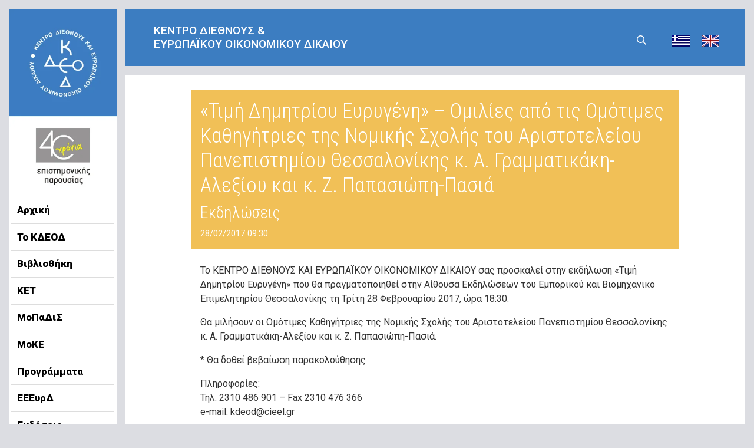

--- FILE ---
content_type: text/html; charset=UTF-8
request_url: https://www.cieel.gr/2017/02/28/%CF%84%CE%B9%CE%BC%CE%AE-%CE%B4%CE%B7%CE%BC%CE%B7%CF%84%CF%81%CE%AF%CE%BF%CF%85-%CE%B5%CF%85%CF%81%CF%85%CE%B3%CE%AD%CE%BD%CE%B7-%CE%BF%CE%BC%CE%B9%CE%BB%CE%AF%CE%B5%CF%82-%CE%B1%CF%80/
body_size: 5741
content:
<!doctype html>
<html lang="el">
<head>
    <meta charset="UTF-8">
    <meta name="viewport" content="width=device-width, initial-scale=1, shrink-to-fit=no">
	        <link href="https://fonts.googleapis.com/css2?family=Roboto+Condensed:wght@300;400;700&family=Roboto:ital,wght@0,100;0,300;0,400;0,500;0,900;1,500&display=swap" rel="stylesheet">
	<title>«Τιμή Δημητρίου Ευρυγένη» &#8211; Ομιλίες από τις Ομότιμες Καθηγήτριες της Νομικής Σχολής του Αριστοτελείου Πανεπιστημίου Θεσσαλονίκης κ. Α. Γραμματικάκη-Αλεξίου και κ. Ζ. Παπασιώπη-Πασιά &#8211; CIEEL</title>
<meta name='robots' content='max-image-preview:large' />
<link rel="alternate" hreflang="en" href="https://www.cieel.gr/en/2017/02/28/honor-dimitrios-evrigenis/" />
<link rel="alternate" hreflang="el" href="https://www.cieel.gr/2017/02/28/%cf%84%ce%b9%ce%bc%ce%ae-%ce%b4%ce%b7%ce%bc%ce%b7%cf%84%cf%81%ce%af%ce%bf%cf%85-%ce%b5%cf%85%cf%81%cf%85%ce%b3%ce%ad%ce%bd%ce%b7-%ce%bf%ce%bc%ce%b9%ce%bb%ce%af%ce%b5%cf%82-%ce%b1%cf%80/" />
<link rel="alternate" hreflang="x-default" href="https://www.cieel.gr/2017/02/28/%cf%84%ce%b9%ce%bc%ce%ae-%ce%b4%ce%b7%ce%bc%ce%b7%cf%84%cf%81%ce%af%ce%bf%cf%85-%ce%b5%cf%85%cf%81%cf%85%ce%b3%ce%ad%ce%bd%ce%b7-%ce%bf%ce%bc%ce%b9%ce%bb%ce%af%ce%b5%cf%82-%ce%b1%cf%80/" />
<link rel='dns-prefetch' href='//cdnjs.cloudflare.com' />
<link rel='dns-prefetch' href='//s.w.org' />
		<script type="text/javascript">
			window._wpemojiSettings = {"baseUrl":"https:\/\/s.w.org\/images\/core\/emoji\/13.1.0\/72x72\/","ext":".png","svgUrl":"https:\/\/s.w.org\/images\/core\/emoji\/13.1.0\/svg\/","svgExt":".svg","source":{"concatemoji":"https:\/\/www.cieel.gr\/wp-includes\/js\/wp-emoji-release.min.js?ver=5.8.12"}};
			!function(e,a,t){var n,r,o,i=a.createElement("canvas"),p=i.getContext&&i.getContext("2d");function s(e,t){var a=String.fromCharCode;p.clearRect(0,0,i.width,i.height),p.fillText(a.apply(this,e),0,0);e=i.toDataURL();return p.clearRect(0,0,i.width,i.height),p.fillText(a.apply(this,t),0,0),e===i.toDataURL()}function c(e){var t=a.createElement("script");t.src=e,t.defer=t.type="text/javascript",a.getElementsByTagName("head")[0].appendChild(t)}for(o=Array("flag","emoji"),t.supports={everything:!0,everythingExceptFlag:!0},r=0;r<o.length;r++)t.supports[o[r]]=function(e){if(!p||!p.fillText)return!1;switch(p.textBaseline="top",p.font="600 32px Arial",e){case"flag":return s([127987,65039,8205,9895,65039],[127987,65039,8203,9895,65039])?!1:!s([55356,56826,55356,56819],[55356,56826,8203,55356,56819])&&!s([55356,57332,56128,56423,56128,56418,56128,56421,56128,56430,56128,56423,56128,56447],[55356,57332,8203,56128,56423,8203,56128,56418,8203,56128,56421,8203,56128,56430,8203,56128,56423,8203,56128,56447]);case"emoji":return!s([10084,65039,8205,55357,56613],[10084,65039,8203,55357,56613])}return!1}(o[r]),t.supports.everything=t.supports.everything&&t.supports[o[r]],"flag"!==o[r]&&(t.supports.everythingExceptFlag=t.supports.everythingExceptFlag&&t.supports[o[r]]);t.supports.everythingExceptFlag=t.supports.everythingExceptFlag&&!t.supports.flag,t.DOMReady=!1,t.readyCallback=function(){t.DOMReady=!0},t.supports.everything||(n=function(){t.readyCallback()},a.addEventListener?(a.addEventListener("DOMContentLoaded",n,!1),e.addEventListener("load",n,!1)):(e.attachEvent("onload",n),a.attachEvent("onreadystatechange",function(){"complete"===a.readyState&&t.readyCallback()})),(n=t.source||{}).concatemoji?c(n.concatemoji):n.wpemoji&&n.twemoji&&(c(n.twemoji),c(n.wpemoji)))}(window,document,window._wpemojiSettings);
		</script>
		<style type="text/css">
img.wp-smiley,
img.emoji {
	display: inline !important;
	border: none !important;
	box-shadow: none !important;
	height: 1em !important;
	width: 1em !important;
	margin: 0 .07em !important;
	vertical-align: -0.1em !important;
	background: none !important;
	padding: 0 !important;
}
</style>
	<link rel='stylesheet' id='wp-block-library-css'  href='https://www.cieel.gr/wp-includes/css/dist/block-library/style.min.css?ver=5.8.12' type='text/css' media='all' />
<link rel='stylesheet' id='contact-form-7-css'  href='https://www.cieel.gr/wp-content/plugins/contact-form-7/includes/css/styles.css?ver=5.5.6' type='text/css' media='all' />
<link rel='stylesheet' id='wpml-legacy-horizontal-list-0-css'  href='//www.cieel.gr/wp-content/plugins/sitepress-multilingual-cms/templates/language-switchers/legacy-list-horizontal/style.min.css?ver=1' type='text/css' media='all' />
<link rel='stylesheet' id='bootstrap-style-css'  href='https://www.cieel.gr/wp-content/themes/kdeod/assets/css/bootstrap.min.css?ver=1.0' type='text/css' media='all' />
<link rel='stylesheet' id='FontAw-style-css'  href='https://www.cieel.gr/wp-content/themes/kdeod/assets/FontAw/css/all.min.css?ver=1.0' type='text/css' media='all' />
<link rel='stylesheet' id='kdeod-style-css'  href='https://www.cieel.gr/wp-content/themes/kdeod/style.css?ver=1.0' type='text/css' media='all' />
<script type='text/javascript' src='https://cdnjs.cloudflare.com/ajax/libs/jquery/2.1.4/jquery.js?ver=5.8.12' id='Old-js-js'></script>
<script type='text/javascript' src='https://cdnjs.cloudflare.com/ajax/libs/popper.js/1.12.9/umd/popper.min.js?ver=5.8.12' id='popper-js-js'></script>
<script type='text/javascript' src='https://www.cieel.gr/wp-content/themes/kdeod/assets/js/bootstrap.min.js?ver=1.0' id='bootstrap-js-js'></script>
<script type='text/javascript' src='https://www.cieel.gr/wp-content/themes/kdeod/assets/FontAw/js/fontawesome.min.js?ver=1.0' id='fontawesome-js-js'></script>
<link rel="https://api.w.org/" href="https://www.cieel.gr/wp-json/" /><link rel="alternate" type="application/json" href="https://www.cieel.gr/wp-json/wp/v2/posts/842" /><link rel="EditURI" type="application/rsd+xml" title="RSD" href="https://www.cieel.gr/xmlrpc.php?rsd" />
<link rel="wlwmanifest" type="application/wlwmanifest+xml" href="https://www.cieel.gr/wp-includes/wlwmanifest.xml" /> 
<meta name="generator" content="WordPress 5.8.12" />
<link rel="canonical" href="https://www.cieel.gr/2017/02/28/%cf%84%ce%b9%ce%bc%ce%ae-%ce%b4%ce%b7%ce%bc%ce%b7%cf%84%cf%81%ce%af%ce%bf%cf%85-%ce%b5%cf%85%cf%81%cf%85%ce%b3%ce%ad%ce%bd%ce%b7-%ce%bf%ce%bc%ce%b9%ce%bb%ce%af%ce%b5%cf%82-%ce%b1%cf%80/" />
<link rel='shortlink' href='https://www.cieel.gr/?p=842' />
<link rel="alternate" type="application/json+oembed" href="https://www.cieel.gr/wp-json/oembed/1.0/embed?url=https%3A%2F%2Fwww.cieel.gr%2F2017%2F02%2F28%2F%25cf%2584%25ce%25b9%25ce%25bc%25ce%25ae-%25ce%25b4%25ce%25b7%25ce%25bc%25ce%25b7%25cf%2584%25cf%2581%25ce%25af%25ce%25bf%25cf%2585-%25ce%25b5%25cf%2585%25cf%2581%25cf%2585%25ce%25b3%25ce%25ad%25ce%25bd%25ce%25b7-%25ce%25bf%25ce%25bc%25ce%25b9%25ce%25bb%25ce%25af%25ce%25b5%25cf%2582-%25ce%25b1%25cf%2580%2F" />
<link rel="alternate" type="text/xml+oembed" href="https://www.cieel.gr/wp-json/oembed/1.0/embed?url=https%3A%2F%2Fwww.cieel.gr%2F2017%2F02%2F28%2F%25cf%2584%25ce%25b9%25ce%25bc%25ce%25ae-%25ce%25b4%25ce%25b7%25ce%25bc%25ce%25b7%25cf%2584%25cf%2581%25ce%25af%25ce%25bf%25cf%2585-%25ce%25b5%25cf%2585%25cf%2581%25cf%2585%25ce%25b3%25ce%25ad%25ce%25bd%25ce%25b7-%25ce%25bf%25ce%25bc%25ce%25b9%25ce%25bb%25ce%25af%25ce%25b5%25cf%2582-%25ce%25b1%25cf%2580%2F&#038;format=xml" />
<meta name="generator" content="WPML ver:4.5.12 stt:1,13;" />
</head>
<body class="post-template-default single single-post postid-842 single-format-standard bg-light-new elementor-default elementor-kit-2214">
    <div class="container-fluid">
        <div class="row py-4 py-md-3">
            <!-- Sidebar -->
            <div class="col-xl-2 col-lg-3 col-md-2 col-sm-4 col-6" id="sidebar">
                <div class="full-height bg-white">
                    <button type="button" class="close position-absolute d-sm-block d-lg-none d-md-none r-0 text-white" aria-label="Close" onclick="closeSidebar() ">
                        <span aria-hidden="true">&times;</span>
                    </button>
					
					<a href="https://www.cieel.gr"><img src="https://www.cieel.gr/wp-content/uploads/2020/11/kdeod-logo-final-2-gr.png" class="w-100 img-fluid"></a>					
					<div class="bg-white mb-lg-0 mb-md-0 p-1">
						<ul class="sidebar-menu list-inline pt-0 pb-0 m-0">
							<li id="menu-item-5081" class="menu-item menu-item-type-custom menu-item-object-custom menu-item-home menu-item-5081"><a href="https://www.cieel.gr/" class="nav-link">Αρχική</a></li>
<li id="menu-item-2468" class="menu-item menu-item-type-post_type menu-item-object-page menu-item-2468"><a href="https://www.cieel.gr/%cf%84%ce%bf-%ce%ba%ce%b4%ce%b5%ce%bf%ce%b4/" class="nav-link">Το ΚΔΕΟΔ</a></li>
<li id="menu-item-2469" class="menu-item menu-item-type-post_type menu-item-object-page menu-item-2469"><a href="https://www.cieel.gr/%ce%b1%cf%81%cf%87%ce%b9%ce%ba%ce%ae-%cf%83%ce%b5%ce%bb%ce%af%ce%b4%ce%b1/%ce%b2%ce%b9%ce%b2%ce%bb%ce%b9%ce%bf%ce%b8%ce%ae%ce%ba%ce%b7/" class="nav-link">Βιβλιοθήκη</a></li>
<li id="menu-item-2470" class="menu-item menu-item-type-post_type menu-item-object-page menu-item-2470"><a href="https://www.cieel.gr/%ce%ba%ce%b5%cf%84/" class="nav-link">ΚΕΤ</a></li>
<li id="menu-item-2471" class="menu-item menu-item-type-custom menu-item-object-custom menu-item-2471"><a href="http://mopadis.cieel.gr/" class="nav-link">ΜοΠαΔιΣ</a></li>
<li id="menu-item-2472" class="menu-item menu-item-type-custom menu-item-object-custom menu-item-2472"><a href="http://moke.cieel.gr/" class="nav-link">ΜοΚΕ</a></li>
<li id="menu-item-3738" class="menu-item menu-item-type-post_type menu-item-object-page menu-item-3738"><a href="https://www.cieel.gr/%cf%80%cf%81%ce%bf%ce%b3%cf%81%ce%ac%ce%bc%ce%bc%ce%b1%cf%84%ce%b1/" class="nav-link">Προγράμματα</a></li>
<li id="menu-item-5036" class="menu-item menu-item-type-custom menu-item-object-custom menu-item-5036"><a href="https://www.cieel.gr/mag_title/%ce%b5%ce%bb%ce%bb%ce%b7%ce%bd%ce%b9%ce%ba%ce%ae-%ce%b5%cf%80%ce%b9%ce%b8%ce%b5%cf%8e%cf%81%ce%b7%cf%83%ce%b7-%ce%b5%cf%85%cf%81%cf%89%cf%80%ce%b1%cf%8a%ce%ba%ce%bf%cf%8d-%ce%b4%ce%b9%ce%ba%ce%b1/" class="nav-link">ΕΕΕυρΔ</a></li>
<li id="menu-item-4190" class="menu-item menu-item-type-post_type menu-item-object-page menu-item-4190"><a href="https://www.cieel.gr/%ce%b5%ce%ba%ce%b4%cf%8c%cf%83%ce%b5%ce%b9%cf%82/" class="nav-link">Εκδόσεις</a></li>
<li id="menu-item-5039" class="menu-item menu-item-type-taxonomy menu-item-object-category menu-item-5039"><a href="https://www.cieel.gr/category/%ce%b1%ce%bd%ce%b1%ce%ba%ce%bf%ce%b9%ce%bd%cf%8e%cf%83%ce%b5%ce%b9%cf%82/" class="nav-link">Ανακοινώσεις</a></li>
<li id="menu-item-5038" class="menu-item menu-item-type-taxonomy menu-item-object-category current-post-ancestor current-menu-parent current-post-parent menu-item-5038"><a href="https://www.cieel.gr/category/%ce%b5%ce%ba%ce%b4%ce%b7%ce%bb%cf%8e%cf%83%ce%b5%ce%b9%cf%82/" class="nav-link">Εκδηλώσεις</a></li>
<li id="menu-item-5608" class="menu-item menu-item-type-post_type menu-item-object-page menu-item-5608"><a href="https://www.cieel.gr/%cf%80%cf%81%ce%b1%ce%ba%cf%84%ce%b9%ce%ba%ce%ae-%cf%83%cf%84%ce%bf-%ce%ba%ce%b4%ce%b5%ce%bf%ce%b4/" class="nav-link">Πρακτική στο ΚΔΕΟΔ</a></li>
<li id="menu-item-5037" class="menu-item menu-item-type-post_type menu-item-object-page menu-item-5037"><a href="https://www.cieel.gr/%ce%b5%cf%80%ce%b9%ce%ba%ce%bf%ce%b9%ce%bd%cf%89%ce%bd%ce%af%ce%b1/" class="nav-link">Επικοινωνία</a></li>
						</ul>
						
												
												<div class="row logo-links sidebar p-4">
																						<a href="https://www.cieel.gr/mag_title/%ce%b5%ce%bd-%ce%bf%ce%bb%ce%af%ce%b3%ce%bf%ce%b9%cf%82/" target="_self" title="ενολίγοις - Ενημερωτικό δελτίο" class="footer-logo-link">
									<img src="https://www.cieel.gr/wp-content/uploads/2020/07/2.png" alt="ενολίγοις - Ενημερωτικό δελτίο">
								</a>
																													<a href="https://covidlawlab.gr/" target="_blank" title="COVID LAW LAB" class="footer-logo-link">
									<img src="https://www.cieel.gr/wp-content/uploads/2020/10/4.png" alt="COVID LAW LAB">
								</a>
																													<a href="https://diavgeia.gov.gr/f/cieel" target="_blank" title="Δι@ύγεια" class="footer-logo-link">
									<img src="https://www.cieel.gr/wp-content/uploads/2020/07/4.png" alt="Δι@ύγεια">
								</a>
																				</div>
											</div>
                </div>
            </div>
            <div class="sidenav-overlay"></div>
            <!-- end sidebar-->

            <!--main content -->
            <div class="col-xl-10 col-lg-9 col-sm-12 pl-lg-0">
                <!--header -->
                <section class="bg-primary pt-3 px-3 p-md-4 px-lg-5 text-white pb-0" id="header">
                    <div class="row">
                        <div class="col-9 col-md-10 col-lg-5 col-sm-12 d-block d-lg-none">
                                                        <a href="https://www.cieel.gr"><h1 class="site-name">ΚΕΝΤΡΟ ΔΙΕΘΝΟΥΣ & <br>
ΕΥΡΩΠΑΪΚΟΥ ΟΙΚΟΝΟΜΙΚΟΥ ΔΙΚΑΙΟΥ</h1></a>
                        </div>
                        <div class="col-9 col-lg-10 col-xl-5 col-sm-12 d-none d-lg-block">
                            <h1 class="site-name">ΚΕΝΤΡΟ ΔΙΕΘΝΟΥΣ & <br>
ΕΥΡΩΠΑΪΚΟΥ ΟΙΚΟΝΟΜΙΚΟΥ ΔΙΚΑΙΟΥ</h1>
                        </div>
                        <div class="col-3 col-md-2 d-xl-none d-block pt-2 text-right">
                            <button class="navbar-toggler navbar-light bg-transparent collapsed" type="button" data-toggle="collapse" data-target="#navbarSupportedContent" aria-controls="navbarSupportedContent" aria-expanded="false" aria-label="Toggle navigation">
                                <i class="fas fa-bars"></i>
                            </button>
                        </div>

                        <div class="col-lg-7 col-12 p-0 mt-3 mt-md-0">
                            <nav class="navbar navbar-expand-xl ">
                                <div class="navbar-collapse text-white collapse" id="navbarSupportedContent" style="">
                                    <ul class="header-menu navbar-nav mr-auto">
										                                    </ul>
                                    <div class="header-search my-2 my-lg-0">
                                        <button class="btn text-white" type="button" data-toggle="collapse" data-target="#search">
                                            <i class="far fa-search"></i>
                                        </button>
                                        <form class="header-search-form collapse" method="get" id="search" action="https://www.cieel.gr">
                                            <input class="form-control" name="s" type="search" placeholder="Αναζήτηση" aria-label="Search">
                                            <button class="btn btn-dark text-white collapsed" type="submit">
                                                <i class="fas fa-chevron-right"></i>
                                            </button>
                                        </form>
                                        
                                    </div>
                                                                        
<div class="wpml-ls-statics-shortcode_actions wpml-ls wpml-ls-legacy-list-horizontal">
	<ul><li class="wpml-ls-slot-shortcode_actions wpml-ls-item wpml-ls-item-el wpml-ls-current-language wpml-ls-first-item wpml-ls-item-legacy-list-horizontal">
				<a href="https://www.cieel.gr/2017/02/28/%cf%84%ce%b9%ce%bc%ce%ae-%ce%b4%ce%b7%ce%bc%ce%b7%cf%84%cf%81%ce%af%ce%bf%cf%85-%ce%b5%cf%85%cf%81%cf%85%ce%b3%ce%ad%ce%bd%ce%b7-%ce%bf%ce%bc%ce%b9%ce%bb%ce%af%ce%b5%cf%82-%ce%b1%cf%80/" class="wpml-ls-link">
                                                        <img
            class="wpml-ls-flag"
            src="https://www.cieel.gr/wp-content/uploads/flags/greece.png"
            alt="Ελληνικα"
            width=18
            height=12
    /></a>
			</li><li class="wpml-ls-slot-shortcode_actions wpml-ls-item wpml-ls-item-en wpml-ls-last-item wpml-ls-item-legacy-list-horizontal">
				<a href="https://www.cieel.gr/en/2017/02/28/honor-dimitrios-evrigenis/" class="wpml-ls-link">
                                                        <img
            class="wpml-ls-flag"
            src="https://www.cieel.gr/wp-content/uploads/flags/united-kingdom.png"
            alt="Αγγλικα"
            width=18
            height=12
    /></a>
			</li></ul>
</div>
                                </div>
                            </nav>
                        </div>

                    </div>
                </section>
                <!-- end header -->

                <!--info -->
                                <!-- end info -->		<section id="post-single" class="container-fluid bg-white single mt-3 mb-3 mb-lg-0">
            <div class="container p-0">
                <div class="row">
                    <div class="col-xl-10 offset-xl-1 bg-white mh-70">
                                                <div class="row p-0 p-md-4">
                            <div class="col-12">
								<div class="row mb-4 py-3 mustard text-white">
									<div class="col-12">
										<h1 class="post-title">«Τιμή Δημητρίου Ευρυγένη» &#8211; Ομιλίες από τις Ομότιμες Καθηγήτριες της Νομικής Σχολής του Αριστοτελείου Πανεπιστημίου Θεσσαλονίκης κ. Α. Γραμματικάκη-Αλεξίου και κ. Ζ. Παπασιώπη-Πασιά</h1>
                                        							            <h2 class="post-subtitle">Εκδηλώσεις</h2>
																				<div class="post-date-time">28/02/2017 09:30</div>
										                                        									</div>
								</div>
								<div class="row">
									<div class="col-12">
																				<div class="post-content">
											<p>Το ΚΕΝΤΡΟ ΔΙΕΘΝΟΥΣ ΚΑΙ ΕΥΡΩΠΑΪΚΟΥ ΟΙΚΟΝΟΜΙΚΟΥ ΔΙΚΑΙΟΥ σας προσκαλεί στην εκδήλωση «Τιμή Δημητρίου Ευρυγένη» που θα πραγματοποιηθεί στην Αίθουσα Εκδηλώσεων του Εμπορικού και Βιομηχανικο Επιμελητηρίου Θεσσαλονίκης τη Τρίτη 28  Φεβρουαρίου 2017, ώρα 18:30. </p>
<p>Θα μιλήσουν οι Ομότιμες Καθηγήτριες της Νομικής Σχολής του Αριστοτελείου Πανεπιστημίου Θεσσαλονίκης κ. Α. Γραμματικάκη-Αλεξίου και κ. Ζ. Παπασιώπη-Πασιά.</p>
<p>* Θα δοθεί βεβαίωση παρακολούθησης</p>
<p>Πληροφορίες:<br />
Τηλ. 2310 486 901 &#8211; Fax 2310 476 366<br />
e-mail: <a href="/cdn-cgi/l/email-protection" class="__cf_email__" data-cfemail="543f30313b3014373d3131387a3326">[email&#160;protected]</a></p>
<p><a href="https://www.cieel.gr/wp-content/uploads/2020/03/ProgramEurigeni2017.pdf">ΠΡΟΓΡΑΜΜΑ ΕΚΔΗΛΩΣΗΣ</a><br />
<a href="https://www.cieel.gr/wp-content/uploads/2020/03/AfisaEurigeni2017.pdf">ΑΦΙΣΑ ΕΚΔΗΛΩΣΗΣ</a></p>
										</div>
									</div>
								</div>
                            </div>
                        </div>
                    </div>
                </div>
            </div>
        </section>
         </div>
        <!-- end main content -->
            		</div>
	</div>
    <script data-cfasync="false" src="/cdn-cgi/scripts/5c5dd728/cloudflare-static/email-decode.min.js"></script><script>
    function openSidebar() {
        jQuery('#sidebar').css("left",0);
        jQuery('.sidenav-overlay').show();
    }
    function closeSidebar() {
        jQuery('#sidebar').css("left",'-300px');
        jQuery('.sidenav-overlay').hide();
    }
    
	jQuery('a').each(function() {
    	var l = jQuery(this);
    	if (l[0].host != 'www.cieel.gr'){
    		l[0].setAttribute('target', '_blank');
    	}
    });
    </script>
	<script type='text/javascript' src='https://www.cieel.gr/wp-includes/js/dist/vendor/regenerator-runtime.min.js?ver=0.13.7' id='regenerator-runtime-js'></script>
<script type='text/javascript' src='https://www.cieel.gr/wp-includes/js/dist/vendor/wp-polyfill.min.js?ver=3.15.0' id='wp-polyfill-js'></script>
<script type='text/javascript' id='contact-form-7-js-extra'>
/* <![CDATA[ */
var wpcf7 = {"api":{"root":"https:\/\/www.cieel.gr\/wp-json\/","namespace":"contact-form-7\/v1"}};
/* ]]> */
</script>
<script type='text/javascript' src='https://www.cieel.gr/wp-content/plugins/contact-form-7/includes/js/index.js?ver=5.5.6' id='contact-form-7-js'></script>
<script type='text/javascript' src='https://www.cieel.gr/wp-includes/js/wp-embed.min.js?ver=5.8.12' id='wp-embed-js'></script>
    <!-- Global site tag (gtag.js) - Google Analytics -->
    <script async src="https://www.googletagmanager.com/gtag/js?id=UA-11201440-66"></script>
    <script>
        window.dataLayer = window.dataLayer || [];
        function gtag(){dataLayer.push(arguments);}
        gtag('js', new Date());

        gtag('config', 'UA-11201440-66');
    </script>

</body>
</html>

--- FILE ---
content_type: application/javascript
request_url: https://www.cieel.gr/wp-content/themes/kdeod/assets/FontAw/js/fontawesome.min.js?ver=1.0
body_size: 11469
content:
/*!
 * Font Awesome Pro 5.9.0 by @fontawesome - https://fontawesome.com
 * License - https://fontawesome.com/license (Commercial License)
 */
!function(){"use strict";function r(t){return(r="function"==typeof Symbol&&"symbol"==typeof Symbol.iterator?function(t){return typeof t}:function(t){return t&&"function"==typeof Symbol&&t.constructor===Symbol&&t!==Symbol.prototype?"symbol":typeof t})(t)}function i(t,e){for(var n=0;n<e.length;n++){var a=e[n];a.enumerable=a.enumerable||!1,a.configurable=!0,"value"in a&&(a.writable=!0),Object.defineProperty(t,a.key,a)}}function B(r){for(var t=1;t<arguments.length;t++){var i=null!=arguments[t]?arguments[t]:{},e=Object.keys(i);"function"==typeof Object.getOwnPropertySymbols&&(e=e.concat(Object.getOwnPropertySymbols(i).filter(function(t){return Object.getOwnPropertyDescriptor(i,t).enumerable}))),e.forEach(function(t){var e,n,a;e=r,a=i[n=t],n in e?Object.defineProperty(e,n,{value:a,enumerable:!0,configurable:!0,writable:!0}):e[n]=a})}return r}function d(t,e){return function(t){if(Array.isArray(t))return t}(t)||function(t,e){var n=[],a=!0,r=!1,i=void 0;try{for(var o,c=t[Symbol.iterator]();!(a=(o=c.next()).done)&&(n.push(o.value),!e||n.length!==e);a=!0);}catch(t){r=!0,i=t}finally{try{a||null==c.return||c.return()}finally{if(r)throw i}}return n}(t,e)||function(){throw new TypeError("Invalid attempt to destructure non-iterable instance")}()}function m(t){return function(t){if(Array.isArray(t)){for(var e=0,n=new Array(t.length);e<t.length;e++)n[e]=t[e];return n}}(t)||function(t){if(Symbol.iterator in Object(t)||"[object Arguments]"===Object.prototype.toString.call(t))return Array.from(t)}(t)||function(){throw new TypeError("Invalid attempt to spread non-iterable instance")}()}var t=function(){},e={},n={},a=null,o={mark:t,measure:t};try{"undefined"!=typeof window&&(e=window),"undefined"!=typeof document&&(n=document),"undefined"!=typeof MutationObserver&&(a=MutationObserver),"undefined"!=typeof performance&&(o=performance)}catch(t){}var c=(e.navigator||{}).userAgent,s=void 0===c?"":c,g=e,v=n,l=a,f=o,u=!!g.document,h=!!v.documentElement&&!!v.head&&"function"==typeof v.addEventListener&&"function"==typeof v.createElement,k=~s.indexOf("MSIE")||~s.indexOf("Trident/"),p="___FONT_AWESOME___",A=16,b="fa",y="svg-inline--fa",U="data-fa-i2svg",w="data-fa-pseudo-element",x="data-fa-pseudo-element-pending",C="data-prefix",N="data-icon",S="fontawesome-i2svg",z="async",M=["HTML","HEAD","STYLE","SCRIPT"],O=function(){try{return!0}catch(t){return!1}}(),E={fas:"solid",far:"regular",fal:"light",fab:"brands",fa:"solid"},j={solid:"fas",regular:"far",light:"fal",brands:"fab"},P="fa-layers-text",L=/Font Awesome 5 (Solid|Regular|Light|Brands|Free|Pro)/,_={900:"fas",400:"far",normal:"far",300:"fal"},T=[1,2,3,4,5,6,7,8,9,10],R=T.concat([11,12,13,14,15,16,17,18,19,20]),H=["class","data-prefix","data-icon","data-fa-transform","data-fa-mask"],I=["xs","sm","lg","fw","ul","li","border","pull-left","pull-right","spin","pulse","rotate-90","rotate-180","rotate-270","flip-horizontal","flip-vertical","flip-both","stack","stack-1x","stack-2x","inverse","layers","layers-text","layers-counter"].concat(T.map(function(t){return"".concat(t,"x")})).concat(R.map(function(t){return"w-".concat(t)})),F=g.FontAwesomeConfig||{};if(v&&"function"==typeof v.querySelector){[["data-family-prefix","familyPrefix"],["data-replacement-class","replacementClass"],["data-auto-replace-svg","autoReplaceSvg"],["data-auto-add-css","autoAddCss"],["data-auto-a11y","autoA11y"],["data-search-pseudo-elements","searchPseudoElements"],["data-observe-mutations","observeMutations"],["data-mutate-approach","mutateApproach"],["data-keep-original-source","keepOriginalSource"],["data-measure-performance","measurePerformance"],["data-show-missing-icons","showMissingIcons"]].forEach(function(t){var e,n=d(t,2),a=n[0],r=n[1],i=""===(e=function(t){var e=v.querySelector("script["+t+"]");if(e)return e.getAttribute(t)}(a))||"false"!==e&&("true"===e||e);null!=i&&(F[r]=i)})}var Y=B({},{familyPrefix:b,replacementClass:y,autoReplaceSvg:!0,autoAddCss:!0,autoA11y:!0,searchPseudoElements:!1,observeMutations:!0,mutateApproach:"async",keepOriginalSource:!0,measurePerformance:!1,showMissingIcons:!0},F);Y.autoReplaceSvg||(Y.observeMutations=!1);var V=B({},Y);g.FontAwesomeConfig=V;var D=g||{};D[p]||(D[p]={}),D[p].styles||(D[p].styles={}),D[p].hooks||(D[p].hooks={}),D[p].shims||(D[p].shims=[]);var q=D[p],W=[],X=!1;function K(t){h&&(X?setTimeout(t,0):W.push(t))}h&&((X=(v.documentElement.doScroll?/^loaded|^c/:/^loaded|^i|^c/).test(v.readyState))||v.addEventListener("DOMContentLoaded",function t(){v.removeEventListener("DOMContentLoaded",t),X=1,W.map(function(t){return t()})}));var G,J="pending",Q="settled",Z="fulfilled",$="rejected",tt=function(){},et="undefined"!=typeof global&&void 0!==global.process&&"function"==typeof global.process.emit,nt="undefined"==typeof setImmediate?setTimeout:setImmediate,at=[];function rt(){for(var t=0;t<at.length;t++)at[t][0](at[t][1]);G=!(at=[])}function it(t,e){at.push([t,e]),G||(G=!0,nt(rt,0))}function ot(t){var e=t.owner,n=e._state,a=e._data,r=t[n],i=t.then;if("function"==typeof r){n=Z;try{a=r(a)}catch(t){ft(i,t)}}ct(i,a)||(n===Z&&st(i,a),n===$&&ft(i,a))}function ct(e,n){var a;try{if(e===n)throw new TypeError("A promises callback cannot return that same promise.");if(n&&("function"==typeof n||"object"===r(n))){var t=n.then;if("function"==typeof t)return t.call(n,function(t){a||(a=!0,n===t?lt(e,t):st(e,t))},function(t){a||(a=!0,ft(e,t))}),!0}}catch(t){return a||ft(e,t),!0}return!1}function st(t,e){t!==e&&ct(t,e)||lt(t,e)}function lt(t,e){t._state===J&&(t._state=Q,t._data=e,it(dt,t))}function ft(t,e){t._state===J&&(t._state=Q,t._data=e,it(mt,t))}function ut(t){t._then=t._then.forEach(ot)}function dt(t){t._state=Z,ut(t)}function mt(t){t._state=$,ut(t),!t._handled&&et&&global.process.emit("unhandledRejection",t._data,t)}function ht(t){global.process.emit("rejectionHandled",t)}function pt(t){if("function"!=typeof t)throw new TypeError("Promise resolver "+t+" is not a function");if(this instanceof pt==!1)throw new TypeError("Failed to construct 'Promise': Please use the 'new' operator, this object constructor cannot be called as a function.");this._then=[],function(t,e){function n(t){ft(e,t)}try{t(function(t){st(e,t)},n)}catch(t){n(t)}}(t,this)}pt.prototype={constructor:pt,_state:J,_then:null,_data:void 0,_handled:!1,then:function(t,e){var n={owner:this,then:new this.constructor(tt),fulfilled:t,rejected:e};return!e&&!t||this._handled||(this._handled=!0,this._state===$&&et&&it(ht,this)),this._state===Z||this._state===$?it(ot,n):this._then.push(n),n.then},catch:function(t){return this.then(null,t)}},pt.all=function(c){if(!Array.isArray(c))throw new TypeError("You must pass an array to Promise.all().");return new pt(function(n,t){var a=[],r=0;function e(e){return r++,function(t){a[e]=t,--r||n(a)}}for(var i,o=0;o<c.length;o++)(i=c[o])&&"function"==typeof i.then?i.then(e(o),t):a[o]=i;r||n(a)})},pt.race=function(r){if(!Array.isArray(r))throw new TypeError("You must pass an array to Promise.race().");return new pt(function(t,e){for(var n,a=0;a<r.length;a++)(n=r[a])&&"function"==typeof n.then?n.then(t,e):t(n)})},pt.resolve=function(e){return e&&"object"===r(e)&&e.constructor===pt?e:new pt(function(t){t(e)})},pt.reject=function(n){return new pt(function(t,e){e(n)})};var gt="function"==typeof Promise?Promise:pt,vt=A,bt={size:16,x:0,y:0,rotate:0,flipX:!1,flipY:!1};function yt(t){if(t&&h){var e=v.createElement("style");e.setAttribute("type","text/css"),e.innerHTML=t;for(var n=v.head.childNodes,a=null,r=n.length-1;-1<r;r--){var i=n[r],o=(i.tagName||"").toUpperCase();-1<["STYLE","LINK"].indexOf(o)&&(a=i)}return v.head.insertBefore(e,a),t}}var wt="0123456789abcdefghijklmnopqrstuvwxyzABCDEFGHIJKLMNOPQRSTUVWXYZ";function xt(){for(var t=12,e="";0<t--;)e+=wt[62*Math.random()|0];return e}function kt(t){for(var e=[],n=(t||[]).length>>>0;n--;)e[n]=t[n];return e}function At(t){return t.classList?kt(t.classList):(t.getAttribute("class")||"").split(" ").filter(function(t){return t})}function Ct(t,e){var n,a=e.split("-"),r=a[0],i=a.slice(1).join("-");return r!==t||""===i||(n=i,~I.indexOf(n))?null:i}function Nt(t){return"".concat(t).replace(/&/g,"&amp;").replace(/"/g,"&quot;").replace(/'/g,"&#39;").replace(/</g,"&lt;").replace(/>/g,"&gt;")}function St(n){return Object.keys(n||{}).reduce(function(t,e){return t+"".concat(e,": ").concat(n[e],";")},"")}function zt(t){return t.size!==bt.size||t.x!==bt.x||t.y!==bt.y||t.rotate!==bt.rotate||t.flipX||t.flipY}function Mt(t){var e=t.transform,n=t.containerWidth,a=t.iconWidth,r={transform:"translate(".concat(n/2," 256)")},i="translate(".concat(32*e.x,", ").concat(32*e.y,") "),o="scale(".concat(e.size/16*(e.flipX?-1:1),", ").concat(e.size/16*(e.flipY?-1:1),") "),c="rotate(".concat(e.rotate," 0 0)");return{outer:r,inner:{transform:"".concat(i," ").concat(o," ").concat(c)},path:{transform:"translate(".concat(a/2*-1," -256)")}}}var Ot={x:0,y:0,width:"100%",height:"100%"};function Et(t){var e=t.icons,n=e.main,a=e.mask,r=t.prefix,i=t.iconName,o=t.transform,c=t.symbol,s=t.title,l=t.extra,f=t.watchable,u=void 0!==f&&f,d=a.found?a:n,m=d.width,h=d.height,p="fa-w-".concat(Math.ceil(m/h*16)),g=[V.replacementClass,i?"".concat(V.familyPrefix,"-").concat(i):"",p].filter(function(t){return-1===l.classes.indexOf(t)}).concat(l.classes).join(" "),v={children:[],attributes:B({},l.attributes,{"data-prefix":r,"data-icon":i,class:g,role:l.attributes.role||"img",xmlns:"http://www.w3.org/2000/svg",viewBox:"0 0 ".concat(m," ").concat(h)})};u&&(v.attributes[U]=""),s&&v.children.push({tag:"title",attributes:{id:v.attributes["aria-labelledby"]||"title-".concat(xt())},children:[s]});var b,y,w,x,k,A,C,N,S,z,M,O,E,j,P,L,_,T,R,H,I,F,Y,D=B({},v,{prefix:r,iconName:i,main:n,mask:a,transform:o,symbol:c,styles:l.styles}),q=a.found&&n.found?(y=(b=D).children,w=b.attributes,x=b.main,k=b.mask,A=b.transform,C=x.width,N=x.icon,S=k.width,z=k.icon,M=Mt({transform:A,containerWidth:S,iconWidth:C}),O={tag:"rect",attributes:B({},Ot,{fill:"white"})},E={tag:"g",attributes:B({},M.inner),children:[{tag:"path",attributes:B({},N.attributes,M.path,{fill:"black"})}]},j={tag:"g",attributes:B({},M.outer),children:[E]},P="mask-".concat(xt()),L="clip-".concat(xt()),_={tag:"defs",children:[{tag:"clipPath",attributes:{id:L},children:[z]},{tag:"mask",attributes:B({},Ot,{id:P,maskUnits:"userSpaceOnUse",maskContentUnits:"userSpaceOnUse"}),children:[O,j]}]},y.push(_,{tag:"rect",attributes:B({fill:"currentColor","clip-path":"url(#".concat(L,")"),mask:"url(#".concat(P,")")},Ot)}),{children:y,attributes:w}):function(t){var e=t.children,n=t.attributes,a=t.main,r=t.transform,i=St(t.styles);if(0<i.length&&(n.style=i),zt(r)){var o=Mt({transform:r,containerWidth:a.width,iconWidth:a.width});e.push({tag:"g",attributes:B({},o.outer),children:[{tag:"g",attributes:B({},o.inner),children:[{tag:a.icon.tag,children:a.icon.children,attributes:B({},a.icon.attributes,o.path)}]}]})}else e.push(a.icon);return{children:e,attributes:n}}(D),W=q.children,X=q.attributes;return D.children=W,D.attributes=X,c?(R=(T=D).prefix,H=T.iconName,I=T.children,F=T.attributes,Y=T.symbol,[{tag:"svg",attributes:{style:"display: none;"},children:[{tag:"symbol",attributes:B({},F,{id:!0===Y?"".concat(R,"-").concat(V.familyPrefix,"-").concat(H):Y}),children:I}]}]):function(t){var e=t.children,n=t.main,a=t.mask,r=t.attributes,i=t.styles,o=t.transform;if(zt(o)&&n.found&&!a.found){var c=n.width/n.height/2,s=.5;r.style=St(B({},i,{"transform-origin":"".concat(c+o.x/16,"em ").concat(s+o.y/16,"em")}))}return[{tag:"svg",attributes:r,children:e}]}(D)}function jt(t){var e=t.content,n=t.width,a=t.height,r=t.transform,i=t.title,o=t.extra,c=t.watchable,s=void 0!==c&&c,l=B({},o.attributes,i?{title:i}:{},{class:o.classes.join(" ")});s&&(l[U]="");var f,u,d,m,h,p,g,v,b,y=B({},o.styles);zt(r)&&(y.transform=(u=(f={transform:r,startCentered:!0,width:n,height:a}).transform,d=f.width,m=void 0===d?A:d,h=f.height,p=void 0===h?A:h,g=f.startCentered,b="",b+=(v=void 0!==g&&g)&&k?"translate(".concat(u.x/vt-m/2,"em, ").concat(u.y/vt-p/2,"em) "):v?"translate(calc(-50% + ".concat(u.x/vt,"em), calc(-50% + ").concat(u.y/vt,"em)) "):"translate(".concat(u.x/vt,"em, ").concat(u.y/vt,"em) "),b+="scale(".concat(u.size/vt*(u.flipX?-1:1),", ").concat(u.size/vt*(u.flipY?-1:1),") "),b+="rotate(".concat(u.rotate,"deg) ")),y["-webkit-transform"]=y.transform);var w=St(y);0<w.length&&(l.style=w);var x=[];return x.push({tag:"span",attributes:l,children:[e]}),i&&x.push({tag:"span",attributes:{class:"sr-only"},children:[i]}),x}var Pt=function(){},Lt=V.measurePerformance&&f&&f.mark&&f.measure?f:{mark:Pt,measure:Pt},_t='FA "5.9.0"',Tt=function(t){Lt.mark("".concat(_t," ").concat(t," ends")),Lt.measure("".concat(_t," ").concat(t),"".concat(_t," ").concat(t," begins"),"".concat(_t," ").concat(t," ends"))},Rt={begin:function(t){return Lt.mark("".concat(_t," ").concat(t," begins")),function(){return Tt(t)}},end:Tt},Ht=function(t,e,n,a){var r,i,o,c,s,l=Object.keys(t),f=l.length,u=void 0!==a?(c=e,s=a,function(t,e,n,a){return c.call(s,t,e,n,a)}):e;for(o=void 0===n?(r=1,t[l[0]]):(r=0,n);r<f;r++)o=u(o,t[i=l[r]],i,t);return o};function It(t){for(var e="",n=0;n<t.length;n++){e+=("000"+t.charCodeAt(n).toString(16)).slice(-4)}return e}var Ft=q.styles,Yt=q.shims,Dt={},qt={},Wt={},Xt=function(){var t=function(a){return Ht(Ft,function(t,e,n){return t[n]=Ht(e,a,{}),t},{})};Dt=t(function(t,e,n){return e[3]&&(t[e[3]]=n),t}),qt=t(function(e,t,n){var a=t[2];return e[n]=n,a.forEach(function(t){e[t]=n}),e});var i="far"in Ft;Wt=Ht(Yt,function(t,e){var n=e[0],a=e[1],r=e[2];return"far"!==a||i||(a="fas"),t[n]={prefix:a,iconName:r},t},{})};function Bt(t,e){return(Dt[t]||{})[e]}Xt();var Ut=q.styles,Vt=function(){return{prefix:null,iconName:null,rest:[]}};function Kt(t){return t.reduce(function(t,e){var n=Ct(V.familyPrefix,e);if(Ut[e])t.prefix=e;else if(V.autoFetchSvg&&-1<["fas","far","fal","fab","fa"].indexOf(e))t.prefix=e;else if(n){var a="fa"===t.prefix?Wt[n]||{prefix:null,iconName:null}:{};t.iconName=a.iconName||n,t.prefix=a.prefix||t.prefix}else e!==V.replacementClass&&0!==e.indexOf("fa-w-")&&t.rest.push(e);return t},Vt())}function Gt(t,e,n){if(t&&t[e]&&t[e][n])return{prefix:e,iconName:n,icon:t[e][n]}}function Jt(t){var n,e=t.tag,a=t.attributes,r=void 0===a?{}:a,i=t.children,o=void 0===i?[]:i;return"string"==typeof t?Nt(t):"<".concat(e," ").concat((n=r,Object.keys(n||{}).reduce(function(t,e){return t+"".concat(e,'="').concat(Nt(n[e]),'" ')},"").trim()),">").concat(o.map(Jt).join(""),"</").concat(e,">")}var Qt=function(){};function Zt(t){return"string"==typeof(t.getAttribute?t.getAttribute(U):null)}var $t={replace:function(t){var e=t[0],n=t[1].map(function(t){return Jt(t)}).join("\n");if(e.parentNode&&e.outerHTML)e.outerHTML=n+(V.keepOriginalSource&&"svg"!==e.tagName.toLowerCase()?"\x3c!-- ".concat(e.outerHTML," --\x3e"):"");else if(e.parentNode){var a=document.createElement("span");e.parentNode.replaceChild(a,e),a.outerHTML=n}},nest:function(t){var e=t[0],n=t[1];if(~At(e).indexOf(V.replacementClass))return $t.replace(t);var a=new RegExp("".concat(V.familyPrefix,"-.*"));delete n[0].attributes.style;var r=n[0].attributes.class.split(" ").reduce(function(t,e){return e===V.replacementClass||e.match(a)?t.toSvg.push(e):t.toNode.push(e),t},{toNode:[],toSvg:[]});n[0].attributes.class=r.toSvg.join(" ");var i=n.map(function(t){return Jt(t)}).join("\n");e.setAttribute("class",r.toNode.join(" ")),e.setAttribute(U,""),e.innerHTML=i}};function te(t){t()}function ee(n,t){var a="function"==typeof t?t:Qt;if(0===n.length)a();else{var e=te;V.mutateApproach===z&&(e=g.requestAnimationFrame||te),e(function(){var t=!0===V.autoReplaceSvg?$t.replace:$t[V.autoReplaceSvg]||$t.replace,e=Rt.begin("mutate");n.map(t),e(),a()})}}var ne=!1;function ae(){ne=!1}var re=null;function ie(t){if(l&&V.observeMutations){var r=t.treeCallback,i=t.nodeCallback,o=t.pseudoElementsCallback,e=t.observeMutationsRoot,n=void 0===e?v:e;re=new l(function(t){ne||kt(t).forEach(function(t){if("childList"===t.type&&0<t.addedNodes.length&&!Zt(t.addedNodes[0])&&(V.searchPseudoElements&&o(t.target),r(t.target)),"attributes"===t.type&&t.target.parentNode&&V.searchPseudoElements&&o(t.target.parentNode),"attributes"===t.type&&Zt(t.target)&&~H.indexOf(t.attributeName))if("class"===t.attributeName){var e=Kt(At(t.target)),n=e.prefix,a=e.iconName;n&&t.target.setAttribute("data-prefix",n),a&&t.target.setAttribute("data-icon",a)}else i(t.target)})}),h&&re.observe(n,{childList:!0,attributes:!0,characterData:!0,subtree:!0})}}function oe(t){var e,n,a=t.getAttribute("data-prefix"),r=t.getAttribute("data-icon"),i=void 0!==t.innerText?t.innerText.trim():"",o=Kt(At(t));return a&&r&&(o.prefix=a,o.iconName=r),o.prefix&&1<i.length?o.iconName=(e=o.prefix,n=t.innerText,(qt[e]||{})[n]):o.prefix&&1===i.length&&(o.iconName=Bt(o.prefix,It(t.innerText))),o}var ce=function(t){var e={size:16,x:0,y:0,flipX:!1,flipY:!1,rotate:0};return t?t.toLowerCase().split(" ").reduce(function(t,e){var n=e.toLowerCase().split("-"),a=n[0],r=n.slice(1).join("-");if(a&&"h"===r)return t.flipX=!0,t;if(a&&"v"===r)return t.flipY=!0,t;if(r=parseFloat(r),isNaN(r))return t;switch(a){case"grow":t.size=t.size+r;break;case"shrink":t.size=t.size-r;break;case"left":t.x=t.x-r;break;case"right":t.x=t.x+r;break;case"up":t.y=t.y-r;break;case"down":t.y=t.y+r;break;case"rotate":t.rotate=t.rotate+r}return t},e):e};function se(t){var e,n,a,r,i,o,c,s=oe(t),l=s.iconName,f=s.prefix,u=s.rest,d=(e=t.getAttribute("style"),n=[],e&&(n=e.split(";").reduce(function(t,e){var n=e.split(":"),a=n[0],r=n.slice(1);return a&&0<r.length&&(t[a]=r.join(":").trim()),t},{})),n),m=ce(t.getAttribute("data-fa-transform")),h=null!==(a=t.getAttribute("data-fa-symbol"))&&(""===a||a),p=(i=kt((r=t).attributes).reduce(function(t,e){return"class"!==t.name&&"style"!==t.name&&(t[e.name]=e.value),t},{}),o=r.getAttribute("title"),V.autoA11y&&(o?i["aria-labelledby"]="".concat(V.replacementClass,"-title-").concat(xt()):(i["aria-hidden"]="true",i.focusable="false")),i),g=(c=t.getAttribute("data-fa-mask"))?Kt(c.split(" ").map(function(t){return t.trim()})):Vt();return{iconName:l,title:t.getAttribute("title"),prefix:f,transform:m,symbol:h,mask:g,extra:{classes:u,styles:d,attributes:p}}}function le(t){this.name="MissingIcon",this.message=t||"Icon unavailable",this.stack=(new Error).stack}(le.prototype=Object.create(Error.prototype)).constructor=le;var fe={fill:"currentColor"},ue={attributeType:"XML",repeatCount:"indefinite",dur:"2s"},de={tag:"path",attributes:B({},fe,{d:"M156.5,447.7l-12.6,29.5c-18.7-9.5-35.9-21.2-51.5-34.9l22.7-22.7C127.6,430.5,141.5,440,156.5,447.7z M40.6,272H8.5 c1.4,21.2,5.4,41.7,11.7,61.1L50,321.2C45.1,305.5,41.8,289,40.6,272z M40.6,240c1.4-18.8,5.2-37,11.1-54.1l-29.5-12.6 C14.7,194.3,10,216.7,8.5,240H40.6z M64.3,156.5c7.8-14.9,17.2-28.8,28.1-41.5L69.7,92.3c-13.7,15.6-25.5,32.8-34.9,51.5 L64.3,156.5z M397,419.6c-13.9,12-29.4,22.3-46.1,30.4l11.9,29.8c20.7-9.9,39.8-22.6,56.9-37.6L397,419.6z M115,92.4 c13.9-12,29.4-22.3,46.1-30.4l-11.9-29.8c-20.7,9.9-39.8,22.6-56.8,37.6L115,92.4z M447.7,355.5c-7.8,14.9-17.2,28.8-28.1,41.5 l22.7,22.7c13.7-15.6,25.5-32.9,34.9-51.5L447.7,355.5z M471.4,272c-1.4,18.8-5.2,37-11.1,54.1l29.5,12.6 c7.5-21.1,12.2-43.5,13.6-66.8H471.4z M321.2,462c-15.7,5-32.2,8.2-49.2,9.4v32.1c21.2-1.4,41.7-5.4,61.1-11.7L321.2,462z M240,471.4c-18.8-1.4-37-5.2-54.1-11.1l-12.6,29.5c21.1,7.5,43.5,12.2,66.8,13.6V471.4z M462,190.8c5,15.7,8.2,32.2,9.4,49.2h32.1 c-1.4-21.2-5.4-41.7-11.7-61.1L462,190.8z M92.4,397c-12-13.9-22.3-29.4-30.4-46.1l-29.8,11.9c9.9,20.7,22.6,39.8,37.6,56.9 L92.4,397z M272,40.6c18.8,1.4,36.9,5.2,54.1,11.1l12.6-29.5C317.7,14.7,295.3,10,272,8.5V40.6z M190.8,50 c15.7-5,32.2-8.2,49.2-9.4V8.5c-21.2,1.4-41.7,5.4-61.1,11.7L190.8,50z M442.3,92.3L419.6,115c12,13.9,22.3,29.4,30.5,46.1 l29.8-11.9C470,128.5,457.3,109.4,442.3,92.3z M397,92.4l22.7-22.7c-15.6-13.7-32.8-25.5-51.5-34.9l-12.6,29.5 C370.4,72.1,384.4,81.5,397,92.4z"})},me=B({},ue,{attributeName:"opacity"}),he={tag:"g",children:[de,{tag:"circle",attributes:B({},fe,{cx:"256",cy:"364",r:"28"}),children:[{tag:"animate",attributes:B({},ue,{attributeName:"r",values:"28;14;28;28;14;28;"})},{tag:"animate",attributes:B({},me,{values:"1;0;1;1;0;1;"})}]},{tag:"path",attributes:B({},fe,{opacity:"1",d:"M263.7,312h-16c-6.6,0-12-5.4-12-12c0-71,77.4-63.9,77.4-107.8c0-20-17.8-40.2-57.4-40.2c-29.1,0-44.3,9.6-59.2,28.7 c-3.9,5-11.1,6-16.2,2.4l-13.1-9.2c-5.6-3.9-6.9-11.8-2.6-17.2c21.2-27.2,46.4-44.7,91.2-44.7c52.3,0,97.4,29.8,97.4,80.2 c0,67.6-77.4,63.5-77.4,107.8C275.7,306.6,270.3,312,263.7,312z"}),children:[{tag:"animate",attributes:B({},me,{values:"1;0;0;0;0;1;"})}]},{tag:"path",attributes:B({},fe,{opacity:"0",d:"M232.5,134.5l7,168c0.3,6.4,5.6,11.5,12,11.5h9c6.4,0,11.7-5.1,12-11.5l7-168c0.3-6.8-5.2-12.5-12-12.5h-23 C237.7,122,232.2,127.7,232.5,134.5z"}),children:[{tag:"animate",attributes:B({},me,{values:"0;0;1;1;0;0;"})}]}]},pe=q.styles;function ge(r,i){return new gt(function(t,e){var n={found:!1,width:512,height:512,icon:he};if(r&&i&&pe[i]&&pe[i][r]){var a=pe[i][r];return t(n={found:!0,width:a[0],height:a[1],icon:{tag:"path",attributes:{fill:"currentColor",d:a.slice(4)[0]}}})}r&&i&&!V.showMissingIcons?e(new le("Icon is missing for prefix ".concat(i," with icon name ").concat(r))):t(n)})}var ve=q.styles;function be(t){var i,e,o,c,s,l,f,n,u,a=se(t);return~a.extra.classes.indexOf(P)?function(t,e){var n=e.title,a=e.transform,r=e.extra,i=null,o=null;if(k){var c=parseInt(getComputedStyle(t).fontSize,10),s=t.getBoundingClientRect();i=s.width/c,o=s.height/c}return V.autoA11y&&!n&&(r.attributes["aria-hidden"]="true"),gt.resolve([t,jt({content:t.innerHTML,width:i,height:o,transform:a,title:n,extra:r,watchable:!0})])}(t,a):(i=t,o=(e=a).iconName,c=e.title,s=e.prefix,l=e.transform,f=e.symbol,n=e.mask,u=e.extra,new gt(function(r,t){gt.all([ge(o,s),ge(n.iconName,n.prefix)]).then(function(t){var e=d(t,2),n=e[0],a=e[1];r([i,Et({icons:{main:n,mask:a},prefix:s,iconName:o,transform:l,symbol:f,mask:a,title:c,extra:u,watchable:!0})])})}))}function ye(t){var n=1<arguments.length&&void 0!==arguments[1]?arguments[1]:null;if(h){var e=v.documentElement.classList,a=function(t){return e.add("".concat(S,"-").concat(t))},r=function(t){return e.remove("".concat(S,"-").concat(t))},i=V.autoFetchSvg?Object.keys(E):Object.keys(ve),o=[".".concat(P,":not([").concat(U,"])")].concat(i.map(function(t){return".".concat(t,":not([").concat(U,"])")})).join(", ");if(0!==o.length){var c=[];try{c=kt(t.querySelectorAll(o))}catch(t){}if(0<c.length){a("pending"),r("complete");var s=Rt.begin("onTree"),l=c.reduce(function(t,e){try{var n=be(e);n&&t.push(n)}catch(t){O||t instanceof le&&console.error(t)}return t},[]);return new gt(function(e,t){gt.all(l).then(function(t){ee(t,function(){a("active"),a("complete"),r("pending"),"function"==typeof n&&n(),s(),e()})}).catch(function(){s(),t()})})}}}}function we(t){var e=1<arguments.length&&void 0!==arguments[1]?arguments[1]:null;be(t).then(function(t){t&&ee([t],e)})}function xe(m,h){var p="".concat(x).concat(h.replace(":","-"));return new gt(function(a,t){if(null!==m.getAttribute(p))return a();var e=kt(m.children).filter(function(t){return t.getAttribute(w)===h})[0],n=g.getComputedStyle(m,h),r=n.getPropertyValue("font-family").match(L),i=n.getPropertyValue("font-weight");if(e&&!r)return m.removeChild(e),a();if(r){var o=n.getPropertyValue("content"),c=~["Light","Regular","Solid","Brands"].indexOf(r[1])?j[r[1].toLowerCase()]:_[i],s=It(3===o.length?o.substr(1,1):o),l=Bt(c,s),f=l;if(!l||e&&e.getAttribute(C)===c&&e.getAttribute(N)===f)a();else{m.setAttribute(p,f),e&&m.removeChild(e);var u={iconName:null,title:null,prefix:null,transform:bt,symbol:!1,mask:null,extra:{classes:[],styles:{},attributes:{}}},d=u.extra;d.attributes[w]=h,ge(l,c).then(function(t){var e=Et(B({},u,{icons:{main:t,mask:Vt()},prefix:c,iconName:f,extra:d,watchable:!0})),n=v.createElement("svg");":before"===h?m.insertBefore(n,m.firstChild):m.appendChild(n),n.outerHTML=e.map(function(t){return Jt(t)}).join("\n"),m.removeAttribute(p),a()}).catch(t)}}else a()})}function ke(t){return gt.all([xe(t,":before"),xe(t,":after")])}function Ae(t){return!(t.parentNode===document.head||~M.indexOf(t.tagName.toUpperCase())||t.getAttribute(w)||t.parentNode&&"svg"===t.parentNode.tagName)}function Ce(r){if(h)return new gt(function(t,e){var n=kt(r.querySelectorAll("*")).filter(Ae).map(ke),a=Rt.begin("searchPseudoElements");ne=!0,gt.all(n).then(function(){a(),ae(),t()}).catch(function(){a(),ae(),e()})})}var Ne="svg:not(:root).svg-inline--fa{overflow:visible}.svg-inline--fa{display:inline-block;font-size:inherit;height:1em;overflow:visible;vertical-align:-.125em}.svg-inline--fa.fa-lg{vertical-align:-.225em}.svg-inline--fa.fa-w-1{width:.0625em}.svg-inline--fa.fa-w-2{width:.125em}.svg-inline--fa.fa-w-3{width:.1875em}.svg-inline--fa.fa-w-4{width:.25em}.svg-inline--fa.fa-w-5{width:.3125em}.svg-inline--fa.fa-w-6{width:.375em}.svg-inline--fa.fa-w-7{width:.4375em}.svg-inline--fa.fa-w-8{width:.5em}.svg-inline--fa.fa-w-9{width:.5625em}.svg-inline--fa.fa-w-10{width:.625em}.svg-inline--fa.fa-w-11{width:.6875em}.svg-inline--fa.fa-w-12{width:.75em}.svg-inline--fa.fa-w-13{width:.8125em}.svg-inline--fa.fa-w-14{width:.875em}.svg-inline--fa.fa-w-15{width:.9375em}.svg-inline--fa.fa-w-16{width:1em}.svg-inline--fa.fa-w-17{width:1.0625em}.svg-inline--fa.fa-w-18{width:1.125em}.svg-inline--fa.fa-w-19{width:1.1875em}.svg-inline--fa.fa-w-20{width:1.25em}.svg-inline--fa.fa-pull-left{margin-right:.3em;width:auto}.svg-inline--fa.fa-pull-right{margin-left:.3em;width:auto}.svg-inline--fa.fa-border{height:1.5em}.svg-inline--fa.fa-li{width:2em}.svg-inline--fa.fa-fw{width:1.25em}.fa-layers svg.svg-inline--fa{bottom:0;left:0;margin:auto;position:absolute;right:0;top:0}.fa-layers{display:inline-block;height:1em;position:relative;text-align:center;vertical-align:-.125em;width:1em}.fa-layers svg.svg-inline--fa{-webkit-transform-origin:center center;transform-origin:center center}.fa-layers-counter,.fa-layers-text{display:inline-block;position:absolute;text-align:center}.fa-layers-text{left:50%;top:50%;-webkit-transform:translate(-50%,-50%);transform:translate(-50%,-50%);-webkit-transform-origin:center center;transform-origin:center center}.fa-layers-counter{background-color:#ff253a;border-radius:1em;-webkit-box-sizing:border-box;box-sizing:border-box;color:#fff;height:1.5em;line-height:1;max-width:5em;min-width:1.5em;overflow:hidden;padding:.25em;right:0;text-overflow:ellipsis;top:0;-webkit-transform:scale(.25);transform:scale(.25);-webkit-transform-origin:top right;transform-origin:top right}.fa-layers-bottom-right{bottom:0;right:0;top:auto;-webkit-transform:scale(.25);transform:scale(.25);-webkit-transform-origin:bottom right;transform-origin:bottom right}.fa-layers-bottom-left{bottom:0;left:0;right:auto;top:auto;-webkit-transform:scale(.25);transform:scale(.25);-webkit-transform-origin:bottom left;transform-origin:bottom left}.fa-layers-top-right{right:0;top:0;-webkit-transform:scale(.25);transform:scale(.25);-webkit-transform-origin:top right;transform-origin:top right}.fa-layers-top-left{left:0;right:auto;top:0;-webkit-transform:scale(.25);transform:scale(.25);-webkit-transform-origin:top left;transform-origin:top left}.fa-lg{font-size:1.3333333333em;line-height:.75em;vertical-align:-.0667em}.fa-xs{font-size:.75em}.fa-sm{font-size:.875em}.fa-1x{font-size:1em}.fa-2x{font-size:2em}.fa-3x{font-size:3em}.fa-4x{font-size:4em}.fa-5x{font-size:5em}.fa-6x{font-size:6em}.fa-7x{font-size:7em}.fa-8x{font-size:8em}.fa-9x{font-size:9em}.fa-10x{font-size:10em}.fa-fw{text-align:center;width:1.25em}.fa-ul{list-style-type:none;margin-left:2.5em;padding-left:0}.fa-ul>li{position:relative}.fa-li{left:-2em;position:absolute;text-align:center;width:2em;line-height:inherit}.fa-border{border:solid .08em #eee;border-radius:.1em;padding:.2em .25em .15em}.fa-pull-left{float:left}.fa-pull-right{float:right}.fa.fa-pull-left,.fab.fa-pull-left,.fal.fa-pull-left,.far.fa-pull-left,.fas.fa-pull-left{margin-right:.3em}.fa.fa-pull-right,.fab.fa-pull-right,.fal.fa-pull-right,.far.fa-pull-right,.fas.fa-pull-right{margin-left:.3em}.fa-spin{-webkit-animation:fa-spin 2s infinite linear;animation:fa-spin 2s infinite linear}.fa-pulse{-webkit-animation:fa-spin 1s infinite steps(8);animation:fa-spin 1s infinite steps(8)}@-webkit-keyframes fa-spin{0%{-webkit-transform:rotate(0);transform:rotate(0)}100%{-webkit-transform:rotate(360deg);transform:rotate(360deg)}}@keyframes fa-spin{0%{-webkit-transform:rotate(0);transform:rotate(0)}100%{-webkit-transform:rotate(360deg);transform:rotate(360deg)}}.fa-rotate-90{-webkit-transform:rotate(90deg);transform:rotate(90deg)}.fa-rotate-180{-webkit-transform:rotate(180deg);transform:rotate(180deg)}.fa-rotate-270{-webkit-transform:rotate(270deg);transform:rotate(270deg)}.fa-flip-horizontal{-webkit-transform:scale(-1,1);transform:scale(-1,1)}.fa-flip-vertical{-webkit-transform:scale(1,-1);transform:scale(1,-1)}.fa-flip-both,.fa-flip-horizontal.fa-flip-vertical{-webkit-transform:scale(-1,-1);transform:scale(-1,-1)}:root .fa-flip-both,:root .fa-flip-horizontal,:root .fa-flip-vertical,:root .fa-rotate-180,:root .fa-rotate-270,:root .fa-rotate-90{-webkit-filter:none;filter:none}.fa-stack{display:inline-block;height:2em;position:relative;width:2.5em}.fa-stack-1x,.fa-stack-2x{bottom:0;left:0;margin:auto;position:absolute;right:0;top:0}.svg-inline--fa.fa-stack-1x{height:1em;width:1.25em}.svg-inline--fa.fa-stack-2x{height:2em;width:2.5em}.fa-inverse{color:#fff}.sr-only{border:0;clip:rect(0,0,0,0);height:1px;margin:-1px;overflow:hidden;padding:0;position:absolute;width:1px}.sr-only-focusable:active,.sr-only-focusable:focus{clip:auto;height:auto;margin:0;overflow:visible;position:static;width:auto}";function Se(){var t=b,e=y,n=V.familyPrefix,a=V.replacementClass,r=Ne;if(n!==t||a!==e){var i=new RegExp("\\.".concat(t,"\\-"),"g"),o=new RegExp("\\.".concat(e),"g");r=r.replace(i,".".concat(n,"-")).replace(o,".".concat(a))}return r}function ze(t){return{found:!0,width:t[0],height:t[1],icon:{tag:"path",attributes:{fill:"currentColor",d:t.slice(4)[0]}}}}function Me(){V.autoAddCss&&!Le&&(yt(Se()),Le=!0)}function Oe(e,t){return Object.defineProperty(e,"abstract",{get:t}),Object.defineProperty(e,"html",{get:function(){return e.abstract.map(function(t){return Jt(t)})}}),Object.defineProperty(e,"node",{get:function(){if(h){var t=v.createElement("div");return t.innerHTML=e.html,t.children}}}),e}function Ee(t){var e=t.prefix,n=void 0===e?"fa":e,a=t.iconName;if(a)return Gt(Pe.definitions,n,a)||Gt(q.styles,n,a)}var je,Pe=new(function(){function t(){!function(t,e){if(!(t instanceof e))throw new TypeError("Cannot call a class as a function")}(this,t),this.definitions={}}var e,n,a;return e=t,(n=[{key:"add",value:function(){for(var e=this,t=arguments.length,n=new Array(t),a=0;a<t;a++)n[a]=arguments[a];var r=n.reduce(this._pullDefinitions,{});Object.keys(r).forEach(function(t){e.definitions[t]=B({},e.definitions[t]||{},r[t]),function t(e,a){var n=(2<arguments.length&&void 0!==arguments[2]?arguments[2]:{}).skipHooks,r=void 0!==n&&n,i=Object.keys(a).reduce(function(t,e){var n=a[e];return n.icon?t[n.iconName]=n.icon:t[e]=n,t},{});"function"!=typeof q.hooks.addPack||r?q.styles[e]=B({},q.styles[e]||{},i):q.hooks.addPack(e,i),"fas"===e&&t("fa",a)}(t,r[t]),Xt()})}},{key:"reset",value:function(){this.definitions={}}},{key:"_pullDefinitions",value:function(i,t){var o=t.prefix&&t.iconName&&t.icon?{0:t}:t;return Object.keys(o).map(function(t){var e=o[t],n=e.prefix,a=e.iconName,r=e.icon;i[n]||(i[n]={}),i[n][a]=r}),i}}])&&i(e.prototype,n),a&&i(e,a),t}()),Le=!1,_e={i2svg:function(){var t=0<arguments.length&&void 0!==arguments[0]?arguments[0]:{};if(h){Me();var e=t.node,n=void 0===e?v:e,a=t.callback,r=void 0===a?function(){}:a;return V.searchPseudoElements&&Ce(n),ye(n,r)}return gt.reject("Operation requires a DOM of some kind.")},css:Se,insertCss:function(){Le||(yt(Se()),Le=!0)},watch:function(){var t=0<arguments.length&&void 0!==arguments[0]?arguments[0]:{},e=t.autoReplaceSvgRoot,n=t.observeMutationsRoot;!1===V.autoReplaceSvg&&(V.autoReplaceSvg=!0),V.observeMutations=!0,K(function(){He({autoReplaceSvgRoot:e}),ie({treeCallback:ye,nodeCallback:we,pseudoElementsCallback:Ce,observeMutationsRoot:n})})}},Te=(je=function(t){var e=1<arguments.length&&void 0!==arguments[1]?arguments[1]:{},n=e.transform,a=void 0===n?bt:n,r=e.symbol,i=void 0!==r&&r,o=e.mask,c=void 0===o?null:o,s=e.title,l=void 0===s?null:s,f=e.classes,u=void 0===f?[]:f,d=e.attributes,m=void 0===d?{}:d,h=e.styles,p=void 0===h?{}:h;if(t){var g=t.prefix,v=t.iconName,b=t.icon;return Oe(B({type:"icon"},t),function(){return Me(),V.autoA11y&&(l?m["aria-labelledby"]="".concat(V.replacementClass,"-title-").concat(xt()):(m["aria-hidden"]="true",m.focusable="false")),Et({icons:{main:ze(b),mask:c?ze(c.icon):{found:!1,width:null,height:null,icon:{}}},prefix:g,iconName:v,transform:B({},bt,a),symbol:i,title:l,extra:{attributes:m,styles:p,classes:u}})})}},function(t){var e=1<arguments.length&&void 0!==arguments[1]?arguments[1]:{},n=(t||{}).icon?t:Ee(t||{}),a=e.mask;return a&&(a=(a||{}).icon?a:Ee(a||{})),je(n,B({},e,{mask:a}))}),Re={noAuto:function(){V.autoReplaceSvg=!1,V.observeMutations=!1,re&&re.disconnect()},config:V,dom:_e,library:Pe,parse:{transform:function(t){return ce(t)}},findIconDefinition:Ee,icon:Te,text:function(t){var e=1<arguments.length&&void 0!==arguments[1]?arguments[1]:{},n=e.transform,a=void 0===n?bt:n,r=e.title,i=void 0===r?null:r,o=e.classes,c=void 0===o?[]:o,s=e.attributes,l=void 0===s?{}:s,f=e.styles,u=void 0===f?{}:f;return Oe({type:"text",content:t},function(){return Me(),jt({content:t,transform:B({},bt,a),title:i,extra:{attributes:l,styles:u,classes:["".concat(V.familyPrefix,"-layers-text")].concat(m(c))}})})},counter:function(t){var e=1<arguments.length&&void 0!==arguments[1]?arguments[1]:{},n=e.title,a=void 0===n?null:n,r=e.classes,i=void 0===r?[]:r,o=e.attributes,c=void 0===o?{}:o,s=e.styles,l=void 0===s?{}:s;return Oe({type:"counter",content:t},function(){return Me(),function(t){var e=t.content,n=t.title,a=t.extra,r=B({},a.attributes,n?{title:n}:{},{class:a.classes.join(" ")}),i=St(a.styles);0<i.length&&(r.style=i);var o=[];return o.push({tag:"span",attributes:r,children:[e]}),n&&o.push({tag:"span",attributes:{class:"sr-only"},children:[n]}),o}({content:t.toString(),title:a,extra:{attributes:c,styles:l,classes:["".concat(V.familyPrefix,"-layers-counter")].concat(m(i))}})})},layer:function(t){return Oe({type:"layer"},function(){Me();var e=[];return t(function(t){Array.isArray(t)?t.map(function(t){e=e.concat(t.abstract)}):e=e.concat(t.abstract)}),[{tag:"span",attributes:{class:"".concat(V.familyPrefix,"-layers")},children:e}]})},toHtml:Jt},He=function(){var t=(0<arguments.length&&void 0!==arguments[0]?arguments[0]:{}).autoReplaceSvgRoot,e=void 0===t?v:t;(0<Object.keys(q.styles).length||V.autoFetchSvg)&&h&&V.autoReplaceSvg&&Re.dom.i2svg({node:e})};!function(t){try{t()}catch(t){if(!O)throw t}}(function(){u&&(g.FontAwesome||(g.FontAwesome=Re),K(function(){He(),ie({treeCallback:ye,nodeCallback:we,pseudoElementsCallback:Ce})})),q.hooks=B({},q.hooks,{addPack:function(t,e){q.styles[t]=B({},q.styles[t]||{},e),Xt(),He()},addShims:function(t){var e;(e=q.shims).push.apply(e,m(t)),Xt(),He()}})})}();